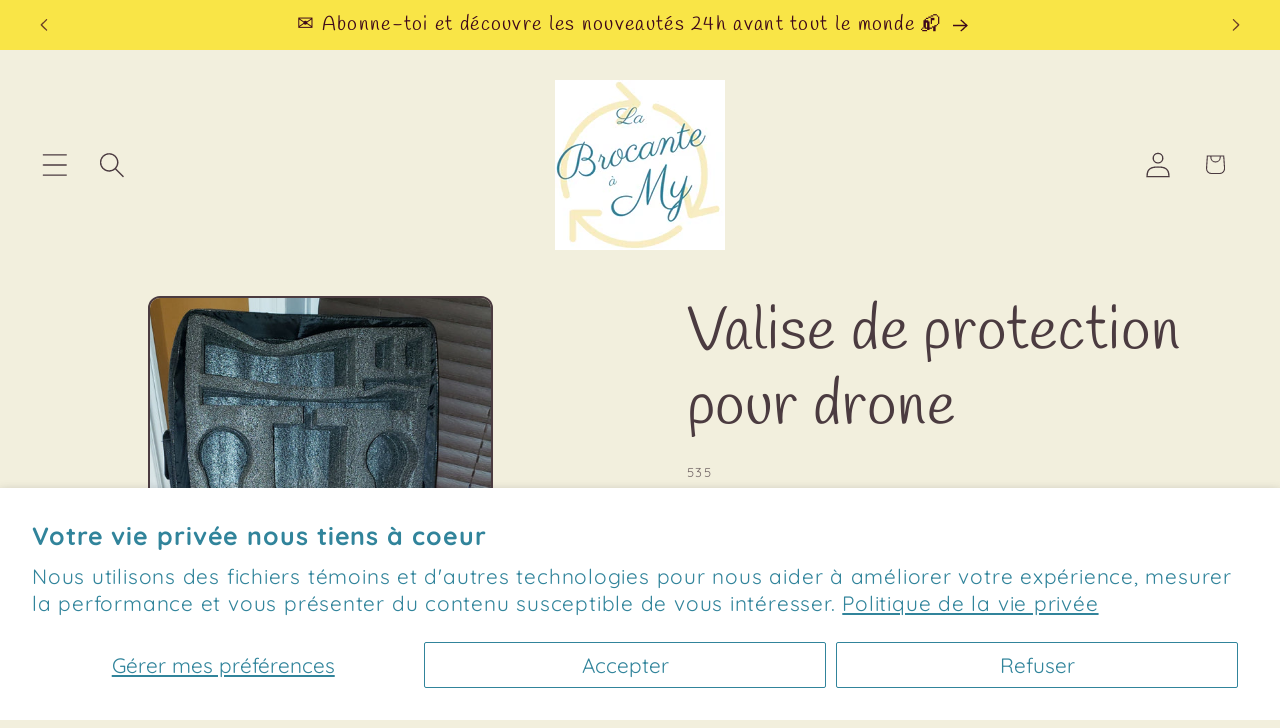

--- FILE ---
content_type: text/css
request_url: https://cdn.shopify.com/extensions/019b579e-4c92-71d9-937a-5b48ddb12513/mystery-deals-210/assets/gift_style.css
body_size: 497
content:
@import url('https://fonts.googleapis.com/css2?family=Concert+One&family=Orbitron&family=Roboto&family=Zilla+Slab&display=swap');

.giftbox-icon {
  position: fixed;
  background: #e67c09;
  border-radius: 50%;
  padding: 0;
  width: 75px;
  height: 75px;
  display: none;
  align-items: center;
  justify-content: center;
  cursor: pointer;
  z-index: 9999999999999;
}

.giftbox-icon img {
  width: 50px;
  height: 50px;
}

.giftbox-modal {
  font-family: 'Roboto', monospace;
  font-weight: 400;
  display: none;
  position: fixed;
  width: 20%;
  justify-content: center;
  align-items: center;
  z-index: 999999999;
}

.giftbox-modal .product-card {
  padding: 15px;
  border: 2px solid rgb(161, 161, 161);
  border-radius: 15px;
}

.giftbox-modal .product-card .product {
  display: flex;
  width: 100%;
  flex-direction: row;
  gap: 10px;
  margin-top: 10px;
  font-family: 'Roboto';
}

.giftbox-modal .product-card img {
  width: 50px;
  height: 50px;
}

.giftbox-modal .product-card .flex-column {
  display: flex;
  flex-direction: column;
  justify-content: center;
  font-family: 'Roboto';
  font-size: 13px;
}

.gift-title {
  font-weight: bold;
  font-family: 'Roboto';
  font-size: 15px;
  margin: 0;
}

.giftbox-modal .product-card .flex-row {
  display: flex;
  flex-direction: row;
  gap: 5px;
  font-family: 'Roboto';
  font-size: 13px;
}

.giftbox-modal .product-card hr {
  margin: 8px 0;
}

.product-card .zero-price {
  color: #4EAB95;
  font-weight: bold;
}

.modal-content .cards {
  padding: 15px;
  max-height: 400px;
  overflow: auto;
  line-height: 1.4;
}

.modal-content .cards .product-name {
  text-decoration: underline;
  font-size: 13px;
  font-family: 'Roboto';
  margin: 0;
}

.modal-content .cards .product-text {
  font-size: 13px;
  font-family: 'Roboto';
}

.modal-content .cards .product-header {
  font-weight: bold;
  font-size: 18px;
  font-family: 'Roboto';
  margin: 0;
}

.modal-content .cards::-webkit-scrollbar {
  width: 8px;
}

.modal-content .cards::-webkit-scrollbar-track {
  background-color: #e4e4e4;
}

.modal-content .cards::-webkit-scrollbar-thumb {
  border-radius: 100px;
}

.modal-content {
  background-color: white;
  border-radius: 30px;
  box-shadow: 0 2px 10px rgba(0, 0, 0, 0.3);
  font-family: 'Roboto';
}

.modal-content .product-card {
  margin-bottom: 10px;
}

.modal-content .product-card:last-child {
  margin-bottom: 0;
}

.modal-heading {
  border-radius: 20px 20px 0 0;
  background-color: #e67c09;
  padding: 20px;
  line-height: normal;
}

.modal-heading .modal-header {
  font-weight: bold;
  font-size: 20px;
  font-family: 'Roboto';
  margin: 0;
}

.modal-heading .modal-text {
  font-size: 13px;
  font-family: 'Roboto';
}

.modal-heading h3,
.modal-heading p {
  color: white;
}

.close {
  width: 20px;
  height: 20px;
  position: relative;
  float: right;
  cursor: pointer;
}

.close:before,
.close:after {
  content: "";
  position: absolute;
  height: 2px;
  width: 20px;
  background-color: var(--close-color, #ffffff);
  left: 50%;
  top: 50%;
  transform: translate(-50%, -50%) rotate(45deg);
  transition: ease-out 0.3s all;
}

.close:before {
  transform: translate(-50%, -50%) rotate(-45deg);
}

.close:hover:before,
.close:focus:before,
.close:hover:after,
.close:focus:after {
  width: 24px;
}

* {
  margin: 0;
  padding: 0;
}

@media only screen and (max-width: 1800px) {
  .giftbox-modal {
    width: 22%;
  }
}

@media only screen and (max-width: 1700px) {
  .giftbox-modal {
    width: 25%;
  }
}

@media only screen and (max-width: 1600px) {
  .giftbox-modal {
    width: 28%;
  }
}

@media only screen and (max-width: 1500px) {
  .giftbox-modal {
    width: 32%;
  }
}

@media only screen and (max-width: 1400px) {
  .giftbox-modal {
    width: 36%;
  }
}

@media only screen and (max-width: 1300px) {
  .giftbox-modal {
    width: 40%;
  }
}

@media only screen and (max-width: 1200px) {
  .giftbox-modal {
    width: 45%;
  }
}

@media only screen and (max-width: 1100px) {
  .giftbox-modal {
    width: 50%;
  }
}

@media only screen and (max-width: 900px) {
  .giftbox-modal {
    width: 50%;
  }
}

@media only screen and (max-width: 700px) {
  .giftbox-modal {
    width: 90%;
  }
}

@media only screen and (max-width: 600px) {
  .giftbox-modal {
    width: 90%;
  }
}

--- FILE ---
content_type: text/javascript
request_url: https://cdn.shopify.com/extensions/019b579e-4c92-71d9-937a-5b48ddb12513/mystery-deals-210/assets/currency_symbols.js
body_size: -250
content:
const currencySymbols = {
  "USD": "$",
  "AUD": "A$",
  "CAD": "C$",
  "PKR": "₨",
  "EUR": "€",
  "GBP": "£",
  "INR": "₹",
  "JPY": "¥",
  "CNY": "¥",
  "CHF": "CHF",
  "AED": "د.إ",
  "AFN": "؋",
  "ALL": "L",
  "AMD": "֏",
  "ANG": "ƒ",
  "AOA": "Kz",
  "ARS": "$",
  "AZN": "₼",
  "BAM": "KM",
  "BDT": "৳",
  "BGN": "лв",
  "BHD": ".د.ب",
  "BND": "$",
  "BOB": "Bs.",
  "BRL": "R$",
  "BYN": "Br",
  "BZD": "BZ$",
  "CLP": "$",
  "COP": "$",
  "CRC": "₡",
  "CZK": "Kč",
  "DKK": "kr",
  "DOP": "RD$",
  "EGP": "£",
  "ETB": "Br",
  "GEL": "₾",
  "GHS": "₵",
  "HKD": "HK$",
  "HUF": "Ft",
  "IDR": "Rp",
  "ILS": "₪",
  "ISK": "kr",
  "KES": "KSh",
  "KRW": "₩",
  "KWD": "د.ك",
  "KZT": "₸",
  "LAK": "₭",
  "LBP": "ل.ل",
  "LKR": "Rs",
  "MAD": "د.م.",
  "MDL": "L",
  "MGA": "Ar",
  "MMK": "Ks",
  "MNT": "₮",
  "MOP": "P",
  "MXN": "$",
  "MYR": "RM",
  "NAD": "$",
  "NGN": "₦",
  "NOK": "kr",
  "NPR": "Rs",
  "NZD": "NZ$",
  "OMR": "ر.ع.",
  "PEN": "S/",
  "PHP": "₱",
  "PLN": "zł",
  "QAR": "ر.ق",
  "RON": "lei",
  "RSD": "дин.",
  "RUB": "₽",
  "SAR": "﷼",
  "SDG": "ج.س.",
  "SEK": "kr",
  "SGD": "S$",
  "THB": "฿",
  "TRY": "₺",
  "TWD": "NT$",
  "TZS": "TSh",
  "UAH": "₴",
  "UGX": "USh",
  "UYU": "$U",
  "UZS": "so'm",
  "VND": "₫",
  "YER": "﷼",
  "ZAR": "R",
  "ZMW": "ZK"
};
